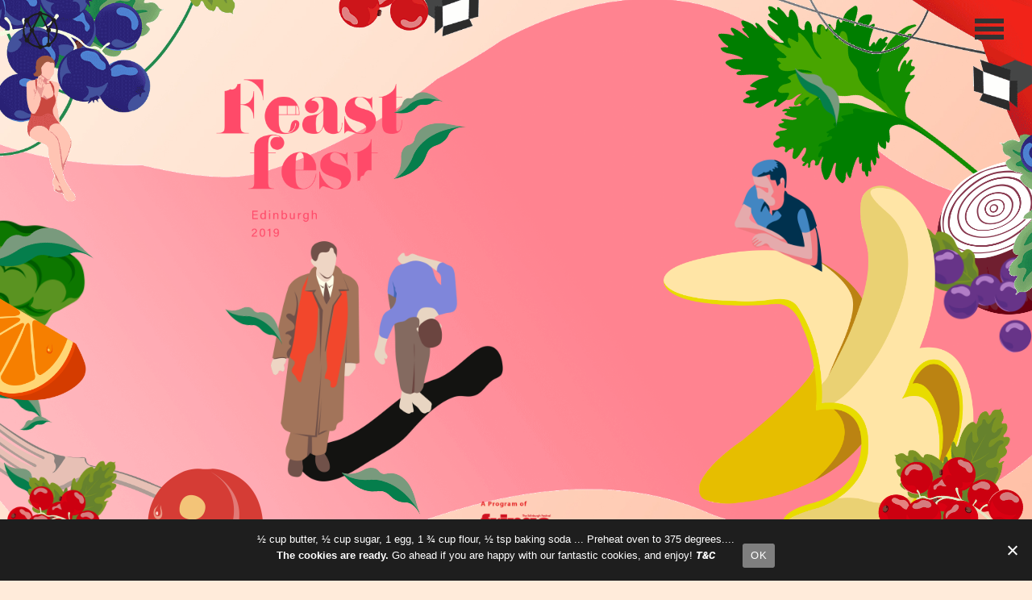

--- FILE ---
content_type: text/html; charset=utf-8
request_url: https://www.google.com/recaptcha/api2/anchor?ar=1&k=6LeIyXgaAAAAAPXMlVIDY6Oec_LoxgcJl2cZgwOS&co=aHR0cHM6Ly93d3cueC15LmNvOjQ0Mw..&hl=en&v=PoyoqOPhxBO7pBk68S4YbpHZ&size=invisible&anchor-ms=20000&execute-ms=30000&cb=6uhrv3xw6lwd
body_size: 48707
content:
<!DOCTYPE HTML><html dir="ltr" lang="en"><head><meta http-equiv="Content-Type" content="text/html; charset=UTF-8">
<meta http-equiv="X-UA-Compatible" content="IE=edge">
<title>reCAPTCHA</title>
<style type="text/css">
/* cyrillic-ext */
@font-face {
  font-family: 'Roboto';
  font-style: normal;
  font-weight: 400;
  font-stretch: 100%;
  src: url(//fonts.gstatic.com/s/roboto/v48/KFO7CnqEu92Fr1ME7kSn66aGLdTylUAMa3GUBHMdazTgWw.woff2) format('woff2');
  unicode-range: U+0460-052F, U+1C80-1C8A, U+20B4, U+2DE0-2DFF, U+A640-A69F, U+FE2E-FE2F;
}
/* cyrillic */
@font-face {
  font-family: 'Roboto';
  font-style: normal;
  font-weight: 400;
  font-stretch: 100%;
  src: url(//fonts.gstatic.com/s/roboto/v48/KFO7CnqEu92Fr1ME7kSn66aGLdTylUAMa3iUBHMdazTgWw.woff2) format('woff2');
  unicode-range: U+0301, U+0400-045F, U+0490-0491, U+04B0-04B1, U+2116;
}
/* greek-ext */
@font-face {
  font-family: 'Roboto';
  font-style: normal;
  font-weight: 400;
  font-stretch: 100%;
  src: url(//fonts.gstatic.com/s/roboto/v48/KFO7CnqEu92Fr1ME7kSn66aGLdTylUAMa3CUBHMdazTgWw.woff2) format('woff2');
  unicode-range: U+1F00-1FFF;
}
/* greek */
@font-face {
  font-family: 'Roboto';
  font-style: normal;
  font-weight: 400;
  font-stretch: 100%;
  src: url(//fonts.gstatic.com/s/roboto/v48/KFO7CnqEu92Fr1ME7kSn66aGLdTylUAMa3-UBHMdazTgWw.woff2) format('woff2');
  unicode-range: U+0370-0377, U+037A-037F, U+0384-038A, U+038C, U+038E-03A1, U+03A3-03FF;
}
/* math */
@font-face {
  font-family: 'Roboto';
  font-style: normal;
  font-weight: 400;
  font-stretch: 100%;
  src: url(//fonts.gstatic.com/s/roboto/v48/KFO7CnqEu92Fr1ME7kSn66aGLdTylUAMawCUBHMdazTgWw.woff2) format('woff2');
  unicode-range: U+0302-0303, U+0305, U+0307-0308, U+0310, U+0312, U+0315, U+031A, U+0326-0327, U+032C, U+032F-0330, U+0332-0333, U+0338, U+033A, U+0346, U+034D, U+0391-03A1, U+03A3-03A9, U+03B1-03C9, U+03D1, U+03D5-03D6, U+03F0-03F1, U+03F4-03F5, U+2016-2017, U+2034-2038, U+203C, U+2040, U+2043, U+2047, U+2050, U+2057, U+205F, U+2070-2071, U+2074-208E, U+2090-209C, U+20D0-20DC, U+20E1, U+20E5-20EF, U+2100-2112, U+2114-2115, U+2117-2121, U+2123-214F, U+2190, U+2192, U+2194-21AE, U+21B0-21E5, U+21F1-21F2, U+21F4-2211, U+2213-2214, U+2216-22FF, U+2308-230B, U+2310, U+2319, U+231C-2321, U+2336-237A, U+237C, U+2395, U+239B-23B7, U+23D0, U+23DC-23E1, U+2474-2475, U+25AF, U+25B3, U+25B7, U+25BD, U+25C1, U+25CA, U+25CC, U+25FB, U+266D-266F, U+27C0-27FF, U+2900-2AFF, U+2B0E-2B11, U+2B30-2B4C, U+2BFE, U+3030, U+FF5B, U+FF5D, U+1D400-1D7FF, U+1EE00-1EEFF;
}
/* symbols */
@font-face {
  font-family: 'Roboto';
  font-style: normal;
  font-weight: 400;
  font-stretch: 100%;
  src: url(//fonts.gstatic.com/s/roboto/v48/KFO7CnqEu92Fr1ME7kSn66aGLdTylUAMaxKUBHMdazTgWw.woff2) format('woff2');
  unicode-range: U+0001-000C, U+000E-001F, U+007F-009F, U+20DD-20E0, U+20E2-20E4, U+2150-218F, U+2190, U+2192, U+2194-2199, U+21AF, U+21E6-21F0, U+21F3, U+2218-2219, U+2299, U+22C4-22C6, U+2300-243F, U+2440-244A, U+2460-24FF, U+25A0-27BF, U+2800-28FF, U+2921-2922, U+2981, U+29BF, U+29EB, U+2B00-2BFF, U+4DC0-4DFF, U+FFF9-FFFB, U+10140-1018E, U+10190-1019C, U+101A0, U+101D0-101FD, U+102E0-102FB, U+10E60-10E7E, U+1D2C0-1D2D3, U+1D2E0-1D37F, U+1F000-1F0FF, U+1F100-1F1AD, U+1F1E6-1F1FF, U+1F30D-1F30F, U+1F315, U+1F31C, U+1F31E, U+1F320-1F32C, U+1F336, U+1F378, U+1F37D, U+1F382, U+1F393-1F39F, U+1F3A7-1F3A8, U+1F3AC-1F3AF, U+1F3C2, U+1F3C4-1F3C6, U+1F3CA-1F3CE, U+1F3D4-1F3E0, U+1F3ED, U+1F3F1-1F3F3, U+1F3F5-1F3F7, U+1F408, U+1F415, U+1F41F, U+1F426, U+1F43F, U+1F441-1F442, U+1F444, U+1F446-1F449, U+1F44C-1F44E, U+1F453, U+1F46A, U+1F47D, U+1F4A3, U+1F4B0, U+1F4B3, U+1F4B9, U+1F4BB, U+1F4BF, U+1F4C8-1F4CB, U+1F4D6, U+1F4DA, U+1F4DF, U+1F4E3-1F4E6, U+1F4EA-1F4ED, U+1F4F7, U+1F4F9-1F4FB, U+1F4FD-1F4FE, U+1F503, U+1F507-1F50B, U+1F50D, U+1F512-1F513, U+1F53E-1F54A, U+1F54F-1F5FA, U+1F610, U+1F650-1F67F, U+1F687, U+1F68D, U+1F691, U+1F694, U+1F698, U+1F6AD, U+1F6B2, U+1F6B9-1F6BA, U+1F6BC, U+1F6C6-1F6CF, U+1F6D3-1F6D7, U+1F6E0-1F6EA, U+1F6F0-1F6F3, U+1F6F7-1F6FC, U+1F700-1F7FF, U+1F800-1F80B, U+1F810-1F847, U+1F850-1F859, U+1F860-1F887, U+1F890-1F8AD, U+1F8B0-1F8BB, U+1F8C0-1F8C1, U+1F900-1F90B, U+1F93B, U+1F946, U+1F984, U+1F996, U+1F9E9, U+1FA00-1FA6F, U+1FA70-1FA7C, U+1FA80-1FA89, U+1FA8F-1FAC6, U+1FACE-1FADC, U+1FADF-1FAE9, U+1FAF0-1FAF8, U+1FB00-1FBFF;
}
/* vietnamese */
@font-face {
  font-family: 'Roboto';
  font-style: normal;
  font-weight: 400;
  font-stretch: 100%;
  src: url(//fonts.gstatic.com/s/roboto/v48/KFO7CnqEu92Fr1ME7kSn66aGLdTylUAMa3OUBHMdazTgWw.woff2) format('woff2');
  unicode-range: U+0102-0103, U+0110-0111, U+0128-0129, U+0168-0169, U+01A0-01A1, U+01AF-01B0, U+0300-0301, U+0303-0304, U+0308-0309, U+0323, U+0329, U+1EA0-1EF9, U+20AB;
}
/* latin-ext */
@font-face {
  font-family: 'Roboto';
  font-style: normal;
  font-weight: 400;
  font-stretch: 100%;
  src: url(//fonts.gstatic.com/s/roboto/v48/KFO7CnqEu92Fr1ME7kSn66aGLdTylUAMa3KUBHMdazTgWw.woff2) format('woff2');
  unicode-range: U+0100-02BA, U+02BD-02C5, U+02C7-02CC, U+02CE-02D7, U+02DD-02FF, U+0304, U+0308, U+0329, U+1D00-1DBF, U+1E00-1E9F, U+1EF2-1EFF, U+2020, U+20A0-20AB, U+20AD-20C0, U+2113, U+2C60-2C7F, U+A720-A7FF;
}
/* latin */
@font-face {
  font-family: 'Roboto';
  font-style: normal;
  font-weight: 400;
  font-stretch: 100%;
  src: url(//fonts.gstatic.com/s/roboto/v48/KFO7CnqEu92Fr1ME7kSn66aGLdTylUAMa3yUBHMdazQ.woff2) format('woff2');
  unicode-range: U+0000-00FF, U+0131, U+0152-0153, U+02BB-02BC, U+02C6, U+02DA, U+02DC, U+0304, U+0308, U+0329, U+2000-206F, U+20AC, U+2122, U+2191, U+2193, U+2212, U+2215, U+FEFF, U+FFFD;
}
/* cyrillic-ext */
@font-face {
  font-family: 'Roboto';
  font-style: normal;
  font-weight: 500;
  font-stretch: 100%;
  src: url(//fonts.gstatic.com/s/roboto/v48/KFO7CnqEu92Fr1ME7kSn66aGLdTylUAMa3GUBHMdazTgWw.woff2) format('woff2');
  unicode-range: U+0460-052F, U+1C80-1C8A, U+20B4, U+2DE0-2DFF, U+A640-A69F, U+FE2E-FE2F;
}
/* cyrillic */
@font-face {
  font-family: 'Roboto';
  font-style: normal;
  font-weight: 500;
  font-stretch: 100%;
  src: url(//fonts.gstatic.com/s/roboto/v48/KFO7CnqEu92Fr1ME7kSn66aGLdTylUAMa3iUBHMdazTgWw.woff2) format('woff2');
  unicode-range: U+0301, U+0400-045F, U+0490-0491, U+04B0-04B1, U+2116;
}
/* greek-ext */
@font-face {
  font-family: 'Roboto';
  font-style: normal;
  font-weight: 500;
  font-stretch: 100%;
  src: url(//fonts.gstatic.com/s/roboto/v48/KFO7CnqEu92Fr1ME7kSn66aGLdTylUAMa3CUBHMdazTgWw.woff2) format('woff2');
  unicode-range: U+1F00-1FFF;
}
/* greek */
@font-face {
  font-family: 'Roboto';
  font-style: normal;
  font-weight: 500;
  font-stretch: 100%;
  src: url(//fonts.gstatic.com/s/roboto/v48/KFO7CnqEu92Fr1ME7kSn66aGLdTylUAMa3-UBHMdazTgWw.woff2) format('woff2');
  unicode-range: U+0370-0377, U+037A-037F, U+0384-038A, U+038C, U+038E-03A1, U+03A3-03FF;
}
/* math */
@font-face {
  font-family: 'Roboto';
  font-style: normal;
  font-weight: 500;
  font-stretch: 100%;
  src: url(//fonts.gstatic.com/s/roboto/v48/KFO7CnqEu92Fr1ME7kSn66aGLdTylUAMawCUBHMdazTgWw.woff2) format('woff2');
  unicode-range: U+0302-0303, U+0305, U+0307-0308, U+0310, U+0312, U+0315, U+031A, U+0326-0327, U+032C, U+032F-0330, U+0332-0333, U+0338, U+033A, U+0346, U+034D, U+0391-03A1, U+03A3-03A9, U+03B1-03C9, U+03D1, U+03D5-03D6, U+03F0-03F1, U+03F4-03F5, U+2016-2017, U+2034-2038, U+203C, U+2040, U+2043, U+2047, U+2050, U+2057, U+205F, U+2070-2071, U+2074-208E, U+2090-209C, U+20D0-20DC, U+20E1, U+20E5-20EF, U+2100-2112, U+2114-2115, U+2117-2121, U+2123-214F, U+2190, U+2192, U+2194-21AE, U+21B0-21E5, U+21F1-21F2, U+21F4-2211, U+2213-2214, U+2216-22FF, U+2308-230B, U+2310, U+2319, U+231C-2321, U+2336-237A, U+237C, U+2395, U+239B-23B7, U+23D0, U+23DC-23E1, U+2474-2475, U+25AF, U+25B3, U+25B7, U+25BD, U+25C1, U+25CA, U+25CC, U+25FB, U+266D-266F, U+27C0-27FF, U+2900-2AFF, U+2B0E-2B11, U+2B30-2B4C, U+2BFE, U+3030, U+FF5B, U+FF5D, U+1D400-1D7FF, U+1EE00-1EEFF;
}
/* symbols */
@font-face {
  font-family: 'Roboto';
  font-style: normal;
  font-weight: 500;
  font-stretch: 100%;
  src: url(//fonts.gstatic.com/s/roboto/v48/KFO7CnqEu92Fr1ME7kSn66aGLdTylUAMaxKUBHMdazTgWw.woff2) format('woff2');
  unicode-range: U+0001-000C, U+000E-001F, U+007F-009F, U+20DD-20E0, U+20E2-20E4, U+2150-218F, U+2190, U+2192, U+2194-2199, U+21AF, U+21E6-21F0, U+21F3, U+2218-2219, U+2299, U+22C4-22C6, U+2300-243F, U+2440-244A, U+2460-24FF, U+25A0-27BF, U+2800-28FF, U+2921-2922, U+2981, U+29BF, U+29EB, U+2B00-2BFF, U+4DC0-4DFF, U+FFF9-FFFB, U+10140-1018E, U+10190-1019C, U+101A0, U+101D0-101FD, U+102E0-102FB, U+10E60-10E7E, U+1D2C0-1D2D3, U+1D2E0-1D37F, U+1F000-1F0FF, U+1F100-1F1AD, U+1F1E6-1F1FF, U+1F30D-1F30F, U+1F315, U+1F31C, U+1F31E, U+1F320-1F32C, U+1F336, U+1F378, U+1F37D, U+1F382, U+1F393-1F39F, U+1F3A7-1F3A8, U+1F3AC-1F3AF, U+1F3C2, U+1F3C4-1F3C6, U+1F3CA-1F3CE, U+1F3D4-1F3E0, U+1F3ED, U+1F3F1-1F3F3, U+1F3F5-1F3F7, U+1F408, U+1F415, U+1F41F, U+1F426, U+1F43F, U+1F441-1F442, U+1F444, U+1F446-1F449, U+1F44C-1F44E, U+1F453, U+1F46A, U+1F47D, U+1F4A3, U+1F4B0, U+1F4B3, U+1F4B9, U+1F4BB, U+1F4BF, U+1F4C8-1F4CB, U+1F4D6, U+1F4DA, U+1F4DF, U+1F4E3-1F4E6, U+1F4EA-1F4ED, U+1F4F7, U+1F4F9-1F4FB, U+1F4FD-1F4FE, U+1F503, U+1F507-1F50B, U+1F50D, U+1F512-1F513, U+1F53E-1F54A, U+1F54F-1F5FA, U+1F610, U+1F650-1F67F, U+1F687, U+1F68D, U+1F691, U+1F694, U+1F698, U+1F6AD, U+1F6B2, U+1F6B9-1F6BA, U+1F6BC, U+1F6C6-1F6CF, U+1F6D3-1F6D7, U+1F6E0-1F6EA, U+1F6F0-1F6F3, U+1F6F7-1F6FC, U+1F700-1F7FF, U+1F800-1F80B, U+1F810-1F847, U+1F850-1F859, U+1F860-1F887, U+1F890-1F8AD, U+1F8B0-1F8BB, U+1F8C0-1F8C1, U+1F900-1F90B, U+1F93B, U+1F946, U+1F984, U+1F996, U+1F9E9, U+1FA00-1FA6F, U+1FA70-1FA7C, U+1FA80-1FA89, U+1FA8F-1FAC6, U+1FACE-1FADC, U+1FADF-1FAE9, U+1FAF0-1FAF8, U+1FB00-1FBFF;
}
/* vietnamese */
@font-face {
  font-family: 'Roboto';
  font-style: normal;
  font-weight: 500;
  font-stretch: 100%;
  src: url(//fonts.gstatic.com/s/roboto/v48/KFO7CnqEu92Fr1ME7kSn66aGLdTylUAMa3OUBHMdazTgWw.woff2) format('woff2');
  unicode-range: U+0102-0103, U+0110-0111, U+0128-0129, U+0168-0169, U+01A0-01A1, U+01AF-01B0, U+0300-0301, U+0303-0304, U+0308-0309, U+0323, U+0329, U+1EA0-1EF9, U+20AB;
}
/* latin-ext */
@font-face {
  font-family: 'Roboto';
  font-style: normal;
  font-weight: 500;
  font-stretch: 100%;
  src: url(//fonts.gstatic.com/s/roboto/v48/KFO7CnqEu92Fr1ME7kSn66aGLdTylUAMa3KUBHMdazTgWw.woff2) format('woff2');
  unicode-range: U+0100-02BA, U+02BD-02C5, U+02C7-02CC, U+02CE-02D7, U+02DD-02FF, U+0304, U+0308, U+0329, U+1D00-1DBF, U+1E00-1E9F, U+1EF2-1EFF, U+2020, U+20A0-20AB, U+20AD-20C0, U+2113, U+2C60-2C7F, U+A720-A7FF;
}
/* latin */
@font-face {
  font-family: 'Roboto';
  font-style: normal;
  font-weight: 500;
  font-stretch: 100%;
  src: url(//fonts.gstatic.com/s/roboto/v48/KFO7CnqEu92Fr1ME7kSn66aGLdTylUAMa3yUBHMdazQ.woff2) format('woff2');
  unicode-range: U+0000-00FF, U+0131, U+0152-0153, U+02BB-02BC, U+02C6, U+02DA, U+02DC, U+0304, U+0308, U+0329, U+2000-206F, U+20AC, U+2122, U+2191, U+2193, U+2212, U+2215, U+FEFF, U+FFFD;
}
/* cyrillic-ext */
@font-face {
  font-family: 'Roboto';
  font-style: normal;
  font-weight: 900;
  font-stretch: 100%;
  src: url(//fonts.gstatic.com/s/roboto/v48/KFO7CnqEu92Fr1ME7kSn66aGLdTylUAMa3GUBHMdazTgWw.woff2) format('woff2');
  unicode-range: U+0460-052F, U+1C80-1C8A, U+20B4, U+2DE0-2DFF, U+A640-A69F, U+FE2E-FE2F;
}
/* cyrillic */
@font-face {
  font-family: 'Roboto';
  font-style: normal;
  font-weight: 900;
  font-stretch: 100%;
  src: url(//fonts.gstatic.com/s/roboto/v48/KFO7CnqEu92Fr1ME7kSn66aGLdTylUAMa3iUBHMdazTgWw.woff2) format('woff2');
  unicode-range: U+0301, U+0400-045F, U+0490-0491, U+04B0-04B1, U+2116;
}
/* greek-ext */
@font-face {
  font-family: 'Roboto';
  font-style: normal;
  font-weight: 900;
  font-stretch: 100%;
  src: url(//fonts.gstatic.com/s/roboto/v48/KFO7CnqEu92Fr1ME7kSn66aGLdTylUAMa3CUBHMdazTgWw.woff2) format('woff2');
  unicode-range: U+1F00-1FFF;
}
/* greek */
@font-face {
  font-family: 'Roboto';
  font-style: normal;
  font-weight: 900;
  font-stretch: 100%;
  src: url(//fonts.gstatic.com/s/roboto/v48/KFO7CnqEu92Fr1ME7kSn66aGLdTylUAMa3-UBHMdazTgWw.woff2) format('woff2');
  unicode-range: U+0370-0377, U+037A-037F, U+0384-038A, U+038C, U+038E-03A1, U+03A3-03FF;
}
/* math */
@font-face {
  font-family: 'Roboto';
  font-style: normal;
  font-weight: 900;
  font-stretch: 100%;
  src: url(//fonts.gstatic.com/s/roboto/v48/KFO7CnqEu92Fr1ME7kSn66aGLdTylUAMawCUBHMdazTgWw.woff2) format('woff2');
  unicode-range: U+0302-0303, U+0305, U+0307-0308, U+0310, U+0312, U+0315, U+031A, U+0326-0327, U+032C, U+032F-0330, U+0332-0333, U+0338, U+033A, U+0346, U+034D, U+0391-03A1, U+03A3-03A9, U+03B1-03C9, U+03D1, U+03D5-03D6, U+03F0-03F1, U+03F4-03F5, U+2016-2017, U+2034-2038, U+203C, U+2040, U+2043, U+2047, U+2050, U+2057, U+205F, U+2070-2071, U+2074-208E, U+2090-209C, U+20D0-20DC, U+20E1, U+20E5-20EF, U+2100-2112, U+2114-2115, U+2117-2121, U+2123-214F, U+2190, U+2192, U+2194-21AE, U+21B0-21E5, U+21F1-21F2, U+21F4-2211, U+2213-2214, U+2216-22FF, U+2308-230B, U+2310, U+2319, U+231C-2321, U+2336-237A, U+237C, U+2395, U+239B-23B7, U+23D0, U+23DC-23E1, U+2474-2475, U+25AF, U+25B3, U+25B7, U+25BD, U+25C1, U+25CA, U+25CC, U+25FB, U+266D-266F, U+27C0-27FF, U+2900-2AFF, U+2B0E-2B11, U+2B30-2B4C, U+2BFE, U+3030, U+FF5B, U+FF5D, U+1D400-1D7FF, U+1EE00-1EEFF;
}
/* symbols */
@font-face {
  font-family: 'Roboto';
  font-style: normal;
  font-weight: 900;
  font-stretch: 100%;
  src: url(//fonts.gstatic.com/s/roboto/v48/KFO7CnqEu92Fr1ME7kSn66aGLdTylUAMaxKUBHMdazTgWw.woff2) format('woff2');
  unicode-range: U+0001-000C, U+000E-001F, U+007F-009F, U+20DD-20E0, U+20E2-20E4, U+2150-218F, U+2190, U+2192, U+2194-2199, U+21AF, U+21E6-21F0, U+21F3, U+2218-2219, U+2299, U+22C4-22C6, U+2300-243F, U+2440-244A, U+2460-24FF, U+25A0-27BF, U+2800-28FF, U+2921-2922, U+2981, U+29BF, U+29EB, U+2B00-2BFF, U+4DC0-4DFF, U+FFF9-FFFB, U+10140-1018E, U+10190-1019C, U+101A0, U+101D0-101FD, U+102E0-102FB, U+10E60-10E7E, U+1D2C0-1D2D3, U+1D2E0-1D37F, U+1F000-1F0FF, U+1F100-1F1AD, U+1F1E6-1F1FF, U+1F30D-1F30F, U+1F315, U+1F31C, U+1F31E, U+1F320-1F32C, U+1F336, U+1F378, U+1F37D, U+1F382, U+1F393-1F39F, U+1F3A7-1F3A8, U+1F3AC-1F3AF, U+1F3C2, U+1F3C4-1F3C6, U+1F3CA-1F3CE, U+1F3D4-1F3E0, U+1F3ED, U+1F3F1-1F3F3, U+1F3F5-1F3F7, U+1F408, U+1F415, U+1F41F, U+1F426, U+1F43F, U+1F441-1F442, U+1F444, U+1F446-1F449, U+1F44C-1F44E, U+1F453, U+1F46A, U+1F47D, U+1F4A3, U+1F4B0, U+1F4B3, U+1F4B9, U+1F4BB, U+1F4BF, U+1F4C8-1F4CB, U+1F4D6, U+1F4DA, U+1F4DF, U+1F4E3-1F4E6, U+1F4EA-1F4ED, U+1F4F7, U+1F4F9-1F4FB, U+1F4FD-1F4FE, U+1F503, U+1F507-1F50B, U+1F50D, U+1F512-1F513, U+1F53E-1F54A, U+1F54F-1F5FA, U+1F610, U+1F650-1F67F, U+1F687, U+1F68D, U+1F691, U+1F694, U+1F698, U+1F6AD, U+1F6B2, U+1F6B9-1F6BA, U+1F6BC, U+1F6C6-1F6CF, U+1F6D3-1F6D7, U+1F6E0-1F6EA, U+1F6F0-1F6F3, U+1F6F7-1F6FC, U+1F700-1F7FF, U+1F800-1F80B, U+1F810-1F847, U+1F850-1F859, U+1F860-1F887, U+1F890-1F8AD, U+1F8B0-1F8BB, U+1F8C0-1F8C1, U+1F900-1F90B, U+1F93B, U+1F946, U+1F984, U+1F996, U+1F9E9, U+1FA00-1FA6F, U+1FA70-1FA7C, U+1FA80-1FA89, U+1FA8F-1FAC6, U+1FACE-1FADC, U+1FADF-1FAE9, U+1FAF0-1FAF8, U+1FB00-1FBFF;
}
/* vietnamese */
@font-face {
  font-family: 'Roboto';
  font-style: normal;
  font-weight: 900;
  font-stretch: 100%;
  src: url(//fonts.gstatic.com/s/roboto/v48/KFO7CnqEu92Fr1ME7kSn66aGLdTylUAMa3OUBHMdazTgWw.woff2) format('woff2');
  unicode-range: U+0102-0103, U+0110-0111, U+0128-0129, U+0168-0169, U+01A0-01A1, U+01AF-01B0, U+0300-0301, U+0303-0304, U+0308-0309, U+0323, U+0329, U+1EA0-1EF9, U+20AB;
}
/* latin-ext */
@font-face {
  font-family: 'Roboto';
  font-style: normal;
  font-weight: 900;
  font-stretch: 100%;
  src: url(//fonts.gstatic.com/s/roboto/v48/KFO7CnqEu92Fr1ME7kSn66aGLdTylUAMa3KUBHMdazTgWw.woff2) format('woff2');
  unicode-range: U+0100-02BA, U+02BD-02C5, U+02C7-02CC, U+02CE-02D7, U+02DD-02FF, U+0304, U+0308, U+0329, U+1D00-1DBF, U+1E00-1E9F, U+1EF2-1EFF, U+2020, U+20A0-20AB, U+20AD-20C0, U+2113, U+2C60-2C7F, U+A720-A7FF;
}
/* latin */
@font-face {
  font-family: 'Roboto';
  font-style: normal;
  font-weight: 900;
  font-stretch: 100%;
  src: url(//fonts.gstatic.com/s/roboto/v48/KFO7CnqEu92Fr1ME7kSn66aGLdTylUAMa3yUBHMdazQ.woff2) format('woff2');
  unicode-range: U+0000-00FF, U+0131, U+0152-0153, U+02BB-02BC, U+02C6, U+02DA, U+02DC, U+0304, U+0308, U+0329, U+2000-206F, U+20AC, U+2122, U+2191, U+2193, U+2212, U+2215, U+FEFF, U+FFFD;
}

</style>
<link rel="stylesheet" type="text/css" href="https://www.gstatic.com/recaptcha/releases/PoyoqOPhxBO7pBk68S4YbpHZ/styles__ltr.css">
<script nonce="LEmS1QGkh4jz-6gdrkSgqg" type="text/javascript">window['__recaptcha_api'] = 'https://www.google.com/recaptcha/api2/';</script>
<script type="text/javascript" src="https://www.gstatic.com/recaptcha/releases/PoyoqOPhxBO7pBk68S4YbpHZ/recaptcha__en.js" nonce="LEmS1QGkh4jz-6gdrkSgqg">
      
    </script></head>
<body><div id="rc-anchor-alert" class="rc-anchor-alert"></div>
<input type="hidden" id="recaptcha-token" value="[base64]">
<script type="text/javascript" nonce="LEmS1QGkh4jz-6gdrkSgqg">
      recaptcha.anchor.Main.init("[\x22ainput\x22,[\x22bgdata\x22,\x22\x22,\[base64]/[base64]/[base64]/[base64]/[base64]/[base64]/[base64]/[base64]/[base64]/[base64]\\u003d\x22,\[base64]\x22,\[base64]/DpR8NKsO8QlsBw7HCpmzCmsOXC2XCgEtnw4F0wpHCpsKBwrrClMKnexLCrE/Cq8Ktw57CgsO9asOdw7gYwo3CssK/In8PUzIcI8KXwqXCimvDnlTClisswo0TwpLClsOoLcKFGAHDkVULb8OAwrDCtUx9fmktwoHCrwh3w6BkUW3DsSbCnXEgM8Kaw4HDjcK3w7o5CkrDoMOBwrnCgsO/AsOeesO/f8KMw43DkFTDmBDDscOxMMKqLA3CiSl2IMOtwp8jEMOawrssE8KIw6BOwpBoOMOuwqDDtcK5STcIw5DDlsKvDjfDh1XCq8OeETXDiQhWLXxzw7nCnVfDjiTDuRUdR1/[base64]/Cp0PCvF3DlsOWw4UKRcK3RMKDJF3Cmhcfw4XCr8O8wrB1w7XDjcKewqDDoFEeFMOOwqLCm8KGw6l/[base64]/w4/DskBlBExyc8KWwrF2eDwaCsKpHh3DtcKTJ23DsMKbAsOJDE/DhsKkwqtwLcOHw5xRwrLDmERRwrHCklDDsG3CpcOXw4fCgCBMG8Ofw6IIbADCj8O0BlwNw7smVMOqZwVOdMOmwo02UsKCw4DDgFfCsMK5wqcPw4tAD8O1w6IMK3sSTB9lwpojfTTClnEzw6DDiMK/B0kHVMKfP8K+CgpdwoDCtlJFFkt/JcK9wo7DhCYcwpoow5FNImbDsE7CvcK1OMKKwovDncOWwpfDgcOJMinCq8KBewLCtcK+woJqwrLDvMKFw4dGQsOlwqlfwrcTwo3Dik5+wqhedsOZwrA9bcOqw5bCl8O0w6Bmwo7DpsOBQMKyw6lWwrzCgwwNJcODw7c2w6XCikLCjX/DiW0TwrdxfHfClFbDsAgIw6HDm8OPZgJBw75bdlTCmcOrw6HClh7DuxvDoTPCsMObwphPw6FMw5zCoG7Cr8K9dsKAwoA9ZX1uw4QUwrpbXlpIUMKnw4VDwqnDqyE/wobCrmDCglnClG9nwpPDusK6w7fDtjwywpN6w4NuCcOYw73CjMOGwqrCksKsah8Nwr3CvcK9LTTDjMO6w74Mw7jCu8K3w4FSVU7Du8KIMSnCnMKKwqxcXAoVw5tgPMO1w7jCvMOcDXgrwpMpVsOGwrN/JQpFw55BUUzCqMKJNA3Dvk80asOZwprCqMOlw6XDhMOdw61Uw7XDscK0wp5uw5vDo8Ohwq7DpMOyfjg/w4jDisOZw7HDgz4/YwNIw7/DpcORXlvDr37DmcO2dyTCuMO/[base64]/Dik10w4XCgMKHwoTDnsOVwojChX/DqiZ1w4DCuzfCkcK2YFgjw5/DhsKFAFPCk8K/[base64]/[base64]/DpBPCgH0EwpvDosKRw4fDr0N2w6xKFMK+EsKQwrNzacK4Dmgqw5PDnSLDl8KLwogiK8KpIjwjwocpwqVRKD3DoR0nw5I8w5F/[base64]/wpU1NMOOwr3CnDDDnMOww7UEw744w6R1wpYuwpPDucOVw5fCi8OuDsO5w6Vhw4rCoiAmfcOfO8KWw6DDhMKjwoLDkMKhO8KXwrTCjy9XwqFPwqlJXj/DtVnDljVieD8mwoxYJcOfGMK2w6tmAsKQF8O/dBgPw5rCrMKcw5XDoBPDvTfDti5Yw4h6woFKw6TCrRR/w5nCthUxIcK9wpZwwonCicKtw4U8wqAJD8KHB0LDpER3M8OZKnkdw5/CksO9bMKPbV4iwqpAdsKhcsK4w6FPw6HCjsO6bS5aw48Vwr3DpiDCn8O/e8O7GWTDncOdwrx4w50ww5fDkWrDjkJPw6I6BXjDmg8PH8O2wpHDvlYsw7TCk8OcHnMXw6XClcOQw6vDpsKAcB9Owp0nwobCrjARcQ/DgTPCvsOVwo7CnAlNBcKtW8ONwqHDpy3DqUTCp8KkfV4nw4xxDnbDi8OTZMK9w7HDslXCjsKnw6wBfF5hw4nCpsOZwrF5w7nDoWbDoAvDvEFzw4rDt8KOw7nDpsK3w4LChH8gw4EyYMKYDE7CowjCuWgVwoY7eUIcEsKBwpxpBVg4PyPDsg/DmMO7IsKyQznCjB8zw4h3w5fCnEtVw70QYUfCoMKVwq9rw7/[base64]/DrEMudsKEBMOpbl8kwqzDg8O9TFLCpMOZw6E0GhXDrsKow51lUsKmYCXCml9TwqZswoLDqsO6dcO3wrDChsKGwr3CoFB4w5XCtsKYFzjCg8Onw4V+N8KxPRk0LMKac8Onw6LDkjcpZ8OjN8OUw4TCmRnDn8O/[base64]/[base64]/BsKMw4/CkCUzHsKww7jCqcKmwpkHw5HDgBsiI8KDcUJSJcOLwp1MQcOGS8KPWV7CtltiFcKOSTXDosO8JjzCisKhwqbDqcKaOcKDw5LClmzDh8OkwqTDkWDDv1zCgcKHJsK/w4NiUh1yw5cKMzEyw6zCs8Kqw7zDqMKAwqDDo8KFwpxQfMOhw5rCsMO/[base64]/[base64]/CqcKWw7wIMcOxw7nChXvDhMOHw4TCkcOTw7/DtsK/[base64]/Dm8KNLcOnSAR1wpQyBsOvbsK1w7LDsRt4wppPGDZLwovDvMKBIMOXwo0Cwp7Dh8OfwpzCowVYLMKjGcOcfRnDuEDDrcKSworDiMOmwoPCksK8W1VGwrMkUQxoGcOCQHjCs8ODecKWcMKuw7jCsUzDhwEywoEmwppDwrjCqFFBE8OWwofDilZlw4dZG8K/w6zCpcOjw4tUEcKgZy1vwqbDv8ODXcKnecKLOsKswogqw6HDjmN8w55sLAUww4rCqMOOwqDCglB5VMO2w4vDg8KdTsOBG8OOcxwbw7BKwpzCrMOow4/ClMOyC8OewqVpwpxWW8O1wpLCpEdhXcKDFcKswp09A27DvQ7Dl0vDqxPDjMKnw58jwrTDj8ORwq5lFi7DvD3DuxZFw6wrSVvCkU3Co8KTw7RbG3Ajw6fCqsKow5vCiMK9FgEswpgKwo1xGT5wS8OeTD7DkcKww6vCtMKawoDCkcOdworCkGjCmMKzGHTCqBsXABYdwq/DlsOqJcKHAMK0DmDDtsKKw6wPWsK7CWttUcKTTsKiEQ/CvWnDjMOtw5vDnsK3dcO9woTDvsKewqHDn0YVw4xew7AIAC0uJyoawqDDpWPDh0zCqQzDvmzDoFjDsg3DncOzw4BQa2fDgndjCcKlwoEFwpHCqsOtwrA/wrgdN8ODYsK/wpxkWcODwpDChcOqwrFDw7Upw5VjwqUWA8KrwpxQNAjCg0YVw6jDoh/CiMObw5AwDADCrWUcwod5w6AXPMO2fcK+wrQrw4Bgw4dswo5AUUjDtQ7CowDDpH1Wwp7DscK7YcOGw47Du8K/wqDDvsKzwqzDssK2wrrDn8OFDnN+f05vwo7Cjw0hUMKiOMOGBsKfwoVVwoTCviU5woEQwo11wr5AYCwJw4gRd1RtB8K9D8K+Py8Dwr3DtsKyw5bDhxUbasOeAWbClMOfTsKSUkjDvcOewoQdZ8OIUcO/wqEuMsOjLMKDw6c/woxewqjDkcK7w4LCnRvCqsO0w61WOsOrZMKCYMKzdGTDnsKEFAVRayw+w45rwpnDk8O8wpoww6vCvT8sw5DCkcOfwqzDicOwwrPCp8KzYsKyCMKuFGkUDsKCPcKwA8O/w7Mnw7IgVz0WWcKiw7oLQsOTw6bDgMOyw7o6PC/DpsOuMsO0wq/[base64]/Cm8OQFTbClcKSVGUzw7Y/w6HDujPDsWTDtcOrw4wRBF7CrmjDsMKhPMOZVcOybMOCYjHDtF1iwoAAXcOpMidWfidswozCl8K4EWzDj8O/w4XDjcOLRnoeVS/CvMOqXsKCQy07WXJmwoLDmwNSw4XCucOpFRNrwpLCucO3wopVw70/[base64]/[base64]/DuljDtT/[base64]/w5NFwolnwonDj8OGw6DCnTrDghPChcO6a2TCnMKaVcK0wq7CpmbDosKHw44Pf8KJw4csJsKYW8Kkw5EWA8OKw4PDisOqHhjCmmnCu3ZrwqwSd09hbzTDjGDCocOcWy9pw6UTwopTw5fCocK9w7EiIcKAw5xbwpE1wo7Drj3Di3bCqMK2w4XDvX/CnsOCwrbCjyjCg8KpZ8OmLibCuSTCk3/DiMKVNR5vwozDr8OSw45qSxFuwoXDqj3DvMKPZCDDvsOfwrPCi8KkwqrDncKVwos8w7zCuULCmCXDvFnDssK/[base64]/[base64]/Dv8O6w4nCicKHwo8VwoVQGHlVKsO5w73Dqj/CuVZkYgXDn8OzIMO8wrfDlsKvw6/CrsKMw4jCjD5Swo9EXsKGS8Ofw6nDnGAYwqcCQsKsDMKew5DDhcOxwpxcPsKRwpwbP8KCLgpfw4jCkMOjwpfCiRE3UGVXasKpw4bDiBBEw7E7fMOmwqlAe8Kvw6vDkXVJw4M3wr1/[base64]/ABo8w7DCtsOFBsOXw6VXdMK+HgUgOWnDv8O9USbDliF3aMO8w4rDg8KtDMKgNsOMN1/DncOYwpzDkWXDsXk/b8Ktwr3DuMKLw75HwpsPw5jCgXzDpzZ1WMOhwr7CkMKUADxnTsKcw41/wonDvH7Cj8KpE0c/w7Iew6Zha8KuQwxWR8OKU8OHw5/Csx1Swp9xwo/[base64]/[base64]/WsK8w4Jkw5LCh04YwrPCicKXw43Dq8KeHsKfSiYgFkklMw/Cu8O9N2tOFcKhUGHDs8OPwqfDqTcYw7HCu8KpThE6w69CDcK0JsKCRDLDhMKSwoJjTXfDqsOGMsKYw7EzworCnjXCpRPDmilXw6UAwoTDqsKvwooUBCrDpcOOwr/CpU9tw77CuMKiWMK9woHDvRjDlMO1w4zCtsK1wrnDvsORwrXDlU/Dt8Oww6MzYT1Kw6bCj8OLw67DpDY7OW7CmHlCYcKwL8O/wonDmcKswrdOwohNDcOpci7ClQDDj17ChMK+McOmw6V6K8OfTMOswpDCisO/EsOcFMO1w4XCpVhrPcKeMG/[base64]/DrlpdwppIVTtFLcK7a8OxF2hoMD8DHcOrw6vDrjbDjsO6wpTDlHLDtMKzwpYzXXvCosK0L8OxcWpCw4R9wpDCucKXwo7CqMOvw4xTUsONw4BhbcOGCVxmY0bCgl3CsRDDtcKuwp/CrcK7wq/CizxDPMOAcQjDrcKIwoR3JmDDnFrDpgDDp8KawpTCt8Ogw755BBPCsy7DuXtmCsO7wrrDqTfCvnnCv2VjIcOvwrU2LigSEsKwwrI6w53ChMOfw7NLwr7Dsgc5wp3CjRfCscKFwqpPf2/[base64]/[base64]/[base64]/Ct8O2w57DhjILw53CuiE+wpNrwoRgwqDCmMOzJETDrlVnQQssZTkSHsOcwrs3HcOvw7FXwrPDvcKDQcOTwrR+CX0Ew6NaZRdIw584HsO8OioewpPDqMKzwogSV8OLasO/wp3CrsKDwqc7wo7Dh8KhRcKSwprDp2rCvSYWAsOuER7ClVfCvmwEQlvClMKfw7IXw64QdsKKVzHCr8O2w5rDu8OEfRvCtcO5wph0wqheLE10NcOpQgxAwoLDvsO3ZCxuZlNVGMK3ScO3BlLChx0uecK7OcO9THY6w7/DpsOBb8OFw6NCTUTDuUV+eUjDgMO3w6bDhgXCtxzDoAXCgcKuHhNZDcKuSwoyw44RwrDDosOCOcKkacKjDnENwpjCiW5VNsOQw6LDgcKcc8Kswo3Dq8O5WS4GHMOkRsO8woXCllzDtMKCV0fCicOidQfDh8O4QDIVwrhYwqQ8wrbColfCs8OQwos1ZMOrTsOMdMK/b8O1BsOwN8KhIcKewoAywqhpwrkwwoBqWMK2WWHCm8KSZg4STU4+BcOcPsKzHMKvw4xnQXPCsVPCtF/[base64]/[base64]/CuQ5lw453AH/DhW/CvcKcbRPDgMKnwrNEHwJBWMOQEcK4wo7Dn8KBwqzDpVApcRHDk8OiOcKpwrB1XSHCjcKmwr3Dkh8RZkvDqsOHWMOewovCizcYwr5FwoDCvMKyRcOyw5vCp3PCljojw7/DhhUTwr/DsMKZwoDCoMK2bMOgwprDnGrCrnPCgXBfw5jDk3TCqsKTH31dX8O/w4fDuyltI0LDusOhHMKBwozDmTfDncOKGMOfRUwRTMODV8OyPwwiccKPN8KAw4/[base64]/DjgcHR8OgA8Oxw4HDoMOvFzlQw6fCnl/DhQbDjgtaMRB+MinCnMOEPzJQwpLClFnDnW3CgMK2wpnCi8KtfSnCoRTCmT5nX3TCp3/CpxnCucONPzrDk8KRw4nCoVZOw41uw4zCjSXCmMKCQsORw5fDvMOHwp7CuhF6w7/DpwZVw4nCq8OcwrnDhEJowqXCtn/CpcKVL8KPwrfChWJFwotAfl/CucKOwpYCwrxmaGVgwrPDgUZ/wqdXwojDpwEMPApQw4c3wr/Cq1BHw5psw6/DlnbDlcONGsOpw7bDv8KPfcO9w4IPRcKFwpkTwq8Sw4nDv8OpP196wprCocOCwqA1w67CkC7DmcKxPCfDnT1jwr/Dl8OOw7pBwoBMeMKvPE9/PTV/HcOcR8KQwrNvCRXCucOIIlHCkcOhwpHDrcK5w7IHa8KhK8OoBsO6bFJnw7wqEn7Cs8KTw4Avw4Aafgh0wqLDuTbDj8OFw5tVwpN3ScOJScKgwoxowqgCwobChx/DsMKSKitKwo/DnCvCrETCs3LCmHnDjxfCtsODwqpeeMOVVVtKK8KIdMKdBz9qJQrDkhTDqcOSw4PCsS1NwpEASXAbwpIywqkEwqzCgUrCr3t/[base64]/[base64]/wphMwrPDosK8KGozw4LDp8OZdcO9w4NqCC/DusOvOms/w7V5XMKfwovDh3/CqmnCgMOgNVXDqMOzw4vDosOhLELCgsOKw5MoYUTDg8KcwpNewrzCpGFmdlXDtADCnsOXXyrCiMKCLXFcGsOfMsKLC8OAwpQaw5DDiStrBMOWGMOuL8K5BsO7eRvCrg/[base64]/CucO/NCI1w6fDoMKIw4DDjcOwwos4w77CjcK0w5zDhcOzF1B8w7d1WMOqw5/DiwjDh8O3w7R6wqQ+H8OBLcKAa3HDjcOSwoDDsm0eajgSw6UtXsKdwqDCp8O0UG9lwoxkc8OBaR7DgMOHwpxVGcK4Q0PDusOPIMKWFwo6X8K5Th07UFARwqTDl8KDLMONwo0HVwbCnDrCv8KHTl0uwoMSEsOjBhrDqsKVSBtYw5DDosKeIH1RO8KzwrlNNhQgIsK/ZXLCuFvDiRd/WkjDuzQSw4dVwo8kLhAkWE3DqMOsw7oUWMOAIll5OsKCJGlvwopWwp/DnnsCajPDjl7DicKteMO1wqLDtWIzV8Kdwp8PeMK5W3/Du1cSJkgtJEPCncOGw5rDt8KmwpPDpcOHeMKRX0oAw7nCk3NNwqAzQsK5SFzCjcOnwq/CrcKBw6zDusOIccKTO8KrwpvCgwPDvMOFw5B4aBdowrrDh8KXLsObYsOOFsKuwrYnCWEZRl9dTErCogzDhknCvMKowr/CkzbDvcOXQcKuZsOLKzovw6UPA10Aw5MKwpHCu8KlwpAoawHDoMOBwovDjxjDi8OGw7ltTMKhw5h3PcKGOjfCpzQZwqZZRR/[base64]/DmcK7wq0QwptdKTA0w4DCuzJec11zY8OJw7jDrxHDs8ONBcOxEBl0f0PCoEjCiMOOw4TChi/CpcKJEMOqw5Nyw6fCsMO8w7ZGPcOVMMOOw4nDqwFCDxvDghvDpFPDg8KQdMOTCS8Aw5YpfXLDsMKfbMKGw5czw7opwqw4w6HDpsKZw4DCo28NH2HCkMOXw67DqMKMwpTDqzFCw4pWw5zCrlXCg8ObXMOhwpPDnMKjZ8OvSUoWCcOzwprDiwDDl8OPbMKdw5R1wqsKwr/DgMONw7DDnGfCssKFMsKQwp/DvMKNcsK5w4Ymw4Q4w4NwG8KywptCwooUVFDClR3Ds8O0U8Ozw7jCsxPCmhtOLSrDoMOkw5bDgcO7w5/[base64]/Cin3Cn3EFcV0hw6Y6wo/CscOfw5QSb8KCw6fCqxLDngHDhkTDgcKswo9/[base64]/FMOGNE1vworDiAXCsMOrw45Fw7AeecOXw4how7t2wo7CoMOxwokWHHpvw5HDt8KmcsK7cQ7CkBMWwrLCncKGw4UxKShVw7XDp8OYcz9AwonDnsKiGcOUw4LDnnNQP0bDrcOpdMOvw4XDsgDCosODwpDCr8OUSHx3RcKcwrEMw5nCusKSwp/DuBTDqsKQw61sL8Odw7BhDsKzwrtMA8KXGcKdw7h3GcKxGcO/w5PDhXMRwrRZwqEzw7UaAsK4wolCw4ZewrZfw6LCg8KRwoN5FH/Dg8Kxw68hc8KCwp8xwqUlwqrClmfChmBow5PDu8Ogw7dEw6kiPsKGWMK5w6jCvQPCgl3DnC/DgcK0bcOIa8KBIMO2McOYwo9Sw5nCvsKiw7vCosODw4TDu8OdUT0Kw6ZiesORAC7ChsKTaVXDnUANTcKlN8Kwc8Krw6E/w4Utw6ZYw71nOHcZWxnCn1E1wpfDh8KKcnPDlS/DqsO0wq19wofDtkvDtMORPcKjJxEnKMOXc8KHGBPDkmrDinhKZ8KAw5/CksKswqrDiSnDmMODw57CoGTCvx1Qw74kwqEcwqt6wq3Dk8KYw6LCiMOQwr0fHR8yACPCp8OWwpxWccKbUDgSw74qwqDDpMKiwqQEw7N8wo/ClMOhw7DCqsO9w64nDn/Dp2zCtjE6w7Agw7l+w6rCmkhwwp0sTsKGdcONw7/[base64]/Dmykpwp/Ct8O8FlvCixBTwqUEGMOkw7DDoUzCq8OdWAXDucKYR1XDqMOUESHCrzzDoUIGY8KPw6Igw7fDsyHCr8KTwoTDg8KDQ8Ovwp5EwqXDisOkwrZYw7bCqMKOdcOkw48RRcOIYwU+w5PCvcK6w6UDLX/DqGLCqTNJWB4fw5fCm8O/w5zDr8KMasOSw7nDvhFlFMOmwp85w5/[base64]/[base64]/wow2wpTDglzDhjJYw7U6EcOpwqJZw7RvLMO9I1sOakQ9UMOAa10/dMOyw6ERSTLDlFrDpDgnfG8aw5XCisO7RcKXwq5IJsKNwpA4azbCnWfCrkpvw6t1w7PCn0LCncOzw6zChSPCvmDDrAUfO8K3LsKVwqUiHmfDucOzb8KKwpzCuikCw7fDmcKfXyMnwqINV8Oyw5Fyw5DDoXjDj3nDh3rDvgQgw5daHRnCj0zDr8K1wpNCbW/Ds8K+YEUaw7vDmMOVw5bCrxESZsKIwokMw6ABEsObD8OjecK1w5g1EcOaDMKGCcOnwqbCoMKUQUUqZGNREjYnwqBAwp/Ch8KLdcOrEyvDgcKWfk4hWcOeHMOVw7HCrMKGTjV4w63CkiPDgEvCjMOGwp3DuzVuw7A/BRfCg2zDocKywrtkDCt7eD/DtATCuF7CvcOYbsKTwo/Dkjc+wqLCmcObVMKSEsOywo1AFsOFJmQEK8OqwpJYMCpnGMOfw4JYDEdKw7zDthU1w4TDscK9FcOVS13DjX0iX2/DiQZCZsOvdsKjJ8Ogw4jDocKqIyt4dcKvZ2nDl8KewoV4c1QDE8OHFgd/wofClMKDGcKXAMKVw5/CicO6MsKPYsKUw7fChsO4wrdKw7XCunYoNS1TdsKoAMK5bVvDsMOlw4p5GTkIw6vCrsK5TcOuA2LCr8K7M3x+wr4uV8KfJsKxwpwpw6giN8Ocw5Itwp46wpfCgMOkJmldAsO2UDTCoH/Cn8OQwotfwp02wpIqw5bDtcOWw53DiHbDhiPDisOJVMK7GRFfaWvDmx/Dg8KOCHlLempXIzjCqAx0dH8nw7XCqsKnAsK+BCsXw4LDolDDnA/Cu8OKw7XClRgyT8K3wr4nbMOOYyPChA3Ci8Oaw6IgwqnDhlTDucKNSEBcw47CncK9PMO8HsOQw4HDjF3ChkYTfXrDu8OBw6fDtcKEJlTDrsK4wqbCrXQDGi/Ct8K8KMKmIjTDvcKQCMKSB2XDpcOrO8KhWVXDi8KBOcO+w5gOw7NJwojCn8OtGsKjw6wnw5MJe27CscOtSMK5wqvDsMO2w51nw5HCpcO+f2I5w4HDhsOcwqtKw5TCvsKPw6Ybw4rClXDDpl9GLx1Dw70zwp3CvH/CrxTCn35PRVIuX8KZFcOjwrDDlyrDg1TDncOgc2N/KcKxR3I5w4wcBFlKwqNmwq/Cq8OfwrbDs8KAcgJww7/CtsK0w5VHAcKFAizCh8Kkw50nwpZ8VWLDs8KlA3h3dx7DqinDhiIsw7NQw5kyC8KPwpl+QMKWw4xEbMKGw5M2fgwoGjFgwqvCmiNMRCvCsSM6IsKYfhcAHx1dXxlRKMOJw7vDusK3w4FCwqIcfcKnZsOOwqlUwpfDvcOICFkwMi/DucOvw6F6NsOVwrnDnhVzw7rDh0LCuMO2NMOWw5I7PBcWBSZAw4sYcRfDnsKNIMOYMsKsRcKowpTDp8O7bHBxEwXCrMOud3DCiFXDgw0Ew556BcOPwrlHw4fCk35+w7zDq8KqwrdGI8Kywr/Ch03DksOzw6dCJCALwpjCqcK1wqDCkho3U0E6LnTDrcKYwoLCpMOUwrF/[base64]/X1EMdsKswqsgOUx8NQnCpx3DpcOyCsOOw4Q2w5NHScOvw6seBcOsw5cnND3CisK/ccOow63DtMObwrDCpjXDscOVw79iBMOTdMKMbB7CrR/CssK4D2TDo8KFCcKUMGLDrsOvexI9w6nCjcKJJMOgYR/[base64]/wpPDswvCtEvCqMKpwqU8wojCsGvCiCtOLcOkw43Cm8KNQCLCiMKEw6ZPw77DlQ3Cl8ODY8KvwofDksKkwoIkHcOVPsKMw5rDuxzCisO5wqTChmDDkysAWcODScK0e8KCw5c2wo3DkjQVPMOpw4LDtQh/SMOXwrDDv8KDLMK7wpLDsMO6w7FPO3t2wpwlNMKXw73CoTowwqTCjVPCowPCpcOpw58NNMKFwo9QdU5Fw5/Dgk9MazQfbcKBfMOdVAjDlXzCniR4HRM6wqvCgyMbcMOSH8OmNzDDqQAAb8OMw71/E8ObwoQhB8K5woDDkHFSVgxvFBVeAsKSw5vCvcKdHcKKw79ww63CmmXChxhbw7bCgFrDicOFwrUZw7/CiUvCiHI8wrw2w7vCryw9wqV4w6TCm3nDriJVdD1oazgqwojCr8OKc8KYJy1SQMOxwqvDicO4w63Ct8KAwqkNfH3DvzgHw59VdsOBwpnDoUPDg8K4w78rw4/CjsKaWTHCpsKnw4PDjEsADEHCpMOvw6V5LCdga8ORw6rCssO0C1sNwpzDrMOXw7bDqMKDwrwdPsKrTsOAw5Uxw4jDhmEsbmBZRsOtZkbDrMOdeDovw6XCsMKcwo11A07DsT3ChcO+ecO/LTHDjBEfw589M0LDgMOJAMKMHUVdecKcDWlvwocaw6LCscOLYBPCoWtnw6XCtsONwrxaworDscODwqzDgEbDvToTwqrCuMOaw5w5H0FLw6Bgw5oTwqzComp5fVrDkxbDkyl8BDQsDMOaXmICw546LFpbUHjCjFYkwo/DiMKQw4AyRTbDuGEfwo5Dw7bCsDp4f8KZRjdjwr5bM8O7w4ogw47Ci2t7wqrDgcO3BS/DskHDkjJ0w4oXAMKbw4g3wrDCu8O/w6TCvTRKacKUDsKtagPDgVHDnsK6w785acOtwrQBT8O1woNkwodXP8KLWWXDiBfCr8KjPx4yw5cwAHDCmxs2wr/Ck8ONZsKpaMOxZMKmw5HClsORwr16w55XbwTDm0BWaWBqw59PTsOkwqcqwqnDkjE7IMOPHQZZeMO9wpDDtCxowq1TM33Dry/ChSLDt2zDmsKzacK8wogFEzBzw7wlwqtbw4E5FVHCnMOAaDfDvQYWIsKhw6/ClQN7eizDvATDnMORwoo9wqFfKRJsIMKGw4BTw6pcw7pxdiUiQMO0wohiw67DgsKOJcO/VWRUL8OaPRVjUjDDosOSOcOoBMOjQsOZw6HCtcOTw6Y2w408w7HCrjQcaERiwonDsMKAwrpVwqIuUnx1w6zDu17DtMOrT1/CpsOXw5/[base64]/[base64]/ClMOJesKgw4MjwrjDgm9BwoEPw5RTw7zCrcKFK2HClcK6w4jDlC7DrcOYw5vDlcO2dsKkw5HDkRARHMObw5BFOGhRwoXDmDDDlCcaKFPCigvDoUdxNcOJLzU5wp05w55/wqfDkDTDug/CucOCQzJsbsO2RTPDsmgBCH4ywqfDisOuKRtGasKmTcKYw7k6w7TDnMOGw7tRegBKJ1B3SMOoe8K1BsOOXDLCjEHDti/DrERIQm4EwqFgR3LDtnxPHsOUwpUjUMKAw7JKwp1Ow5HCssKpwpzDimfDq2PCkWkow4ZDw6bDkMOIw6XDoQlcwpPCrxLCt8KAwrNjw6TClRHDqBBiLnc+M1TChcKVwqQOw7rDgD/Co8Kfw5sUw6XDrMK/A8KcAcKoHx3CtQgxwrTCpcOhw5XCmMO+MsOEezk7wrAgEG7DqMO9wpJTw7LDg1HDnk/CgcObWsOMw5ENw7xgQwrCim3DgC9jdQTClFnDhMKGFRbCiFhww67ChcOKw6bCujt4w7xtA1fCiydawo3DhsKNDMOeWw8LAm/[base64]/[base64]/FkcZwoAEecKjF8OSw63DncKbMhZ0UMK0acKvw5cUwojCu8OcP8KsaMK6I2jDnsK9woRVb8KOMjpiTsOZw6lKwq0pdsO/Y8ObwohGwo4Lw5rDlsOAfijDiMK2wqwRMTzDs8O9FcOjUlLCqVDCv8O6bVIADMK9a8KPAjB2WcOlFcOqf8KoLsOWLScDCmcLR8OwIyNMVBLDohVzw71LCgxBZsKuHkXCtQgAw4Bpwqdsdiw0w7DCtMKJPV1cwr8Pw7drw4rCuj/DmVTCrsKyeyDCgmnCo8O2I8K4w4ACI8KJDyHCh8K7w4fCmBjDsmvCszkgwo7CshjDo8Ove8KIDwdFQkfCrMKBw7lgw7ROwoxqw4rDusKSNsKKXMKOwqVaRRcad8O+VVQUwo0GAmg/[base64]/Djw/CpcOBDQXDuH7CtBLDrA/Cs8OES8O9PcKTwpLDq8KvYArDscOhw78mdUTCt8O8bsONMcKAR8KpfRPCvhTDqlrDgwkWeXA9ZSUCwq8AwoDCokzDncOwYksxZjrDv8K0wqMvw6NQEh3CqsO5w4DDv8OIw7XCmzHCuMOQw6wvw6TDpsKzwr5rDz7Dt8OQbMKHHcKOTsK+G8K/dcKaLyhfekTCs0bCm8OnV2TCo8Ksw5vClMOtw7HCjx3CtXgEw5zDgX8XR3LDoHwkwrDCoWLDuUUMUyTDkAtVAcKlw69mOnzCm8OSFMOnwrTCq8KuwpvCoMOlwoNCw5t5wqbDqgcoAxgdHMKVwr92w7l5wrIFwrTCucO2GsKkFcKTY3ZWDXkwwq0HM8KLIMKbYcO/[base64]/CpsKAw7QdLcOmwp7Do07DocObXcOkPsKNwoZ5FzFxwphtwrzCi8OBwol6w4AvNGQsH0/CtcKrUMOew73Cr8Ovw6FRwogIEcKMR3nCpcOmw4bCqMOHwqYANMKYByzCr8Kzw53DhXFwGcKwKjHDsFbClsO1AEsPw55MMcOPwpbCml9tElZJwr3CkRfDt8Kww4rCnR/CksKaGQ/DnCdrw4t+wq/CjmTCscKAwqfCqMKINWd4N8K7WFVrwpHCqMO/aX4Mw4QKw6/Cq8OFYgUQWsKRw6YjGsKtYwI3wobClsO1wqRJEsO7Y8K5w79rw5kTc8Kjw6Qww5zCq8OFG1DCtsKew4VmwpZqw7PCp8KyBHlFE8O/[base64]/wrpdwpPDsznCux/CtcOrG8KERzx/Qz8OwrfCoi1sw5jCqcKSw5nDmmEQc0HCosO4H8OXwo5DWTs+TcKmLMOwACZDSXjDpcOJXVB4woR7wr87OMKCw5LDqcK+DMOOw5sRbsO5w7rCgGfDsxU/NFNOC8Ksw7Ubw7ktZ1QIw5jDpVbCm8OOLMOPfGfCkcK5w7Ifw4kUfsO/EnfDl37CmsOfw4t8V8K4eGoJw5HCpcORw5tawq3DhMKnUsOmEThWwoZPA3dBwrZPwqfCtiPDtC/CgcK2wqLDpMKWVCzDhcKAfF5Qw7vCihBQwocdH3BIw5DDkMKUw6zDk8KjIcKtwo7Cg8KkRsOfCsKzQsOJwpU8TcOIMcKfP8KqHWbCtXHCj2jCjcOJPADCrsK8e0vDhcOKGsKWesKVG8O7wofDnRXDpsOwwqsYHMK+WMO0NWEwQcOIw5/CnsK+w58FwqHDvybChMOtZzLDucKUdVh+wqbDqMKIwrgwwp/CnhTCpMKBwrxfwp/CiMKxbcKWw7AgZG4pDG/DosO2GsKSwpzClVrDpsKIwozCk8K4wqjDiwU4Ah/CkwTCklEBGCRnwqkLeMKVFVtyw63CpBrCsUnDmMOlLMKDw6E1U8OTw5DCjT3DngI4w5rCn8KgUCIDwrPClmVnJMKiKljCnMOyLcOww54iwo4Kwp4fw6HDpiTCi8KKw64kw6PCtsKCw5VYUQHCgyvCncKbwoJQw4nCh0/Co8O3wrbCpAp/V8K2wrBZw61Jw7guRgDDmS4kLhnCtMOyw7jDumdmw7sJw74kw7bCjcOpaMOKJ2XDnsKpw4HDt8OBeMKGUz/CliN8XMK4cX9Fw43DpUHDpMOEw4xFCAcmw4ULw6vCscOzwrDDlMKnw4oCCMOlw6UAwqHDu8O2NMKGwqESSVXCsiPCscOpwrrCvywIwpdUV8OOwqDCl8KCc8O5w6Fbw6fCv1kXOy0yMW84JELDpcOQwohjCUrCpMKaISDCu2NXwqPDqMK/[base64]/DMOkw6l0aMOdJ8K7wroew4A7QhnCp8KcfBjDjhPClxTCg8KcBsO6wp5JwqfDh1YXDDcTw6d9wocYM8KSZEHDgjBCQTDDqcKdwog9bsO/XsOkwrwdZcKnwq9CTSFBwr7Dt8OfCX/DnMOowr3DrMKOCQMEw6BOEz1OXjfDpHY0aHBbwqjDihI8b0NVScODwrjDvsKEwqTDvWF9CwDClMK5DMKjNsO5w7jCsz8mw5sef3fDhUIYwq3CiAY+w5HDi2TCncONSsKWw4g1woFKw4YTw5Fmwr9bwqHCghpbJMO1WMOWXSTCvGPCiREPVDgqwqQ/w5VIw6t2w6Nuw4PCqcKZYcKqwo7CrDR4wrwvwrPCtDgxwrNmw4vCssO7M0zCmAJtBsOZw4pJw7IXw4XCiGXDv8Klw5FuHQRfwqUrw6NawoI0KFQ4woTCrMKvEMOOw67Ck1IKwqMZAzUuw6rCrsKDw7RmwqLDghMvw6/DiA5cXMOJUMO6w5jCl0lgwpLDrSkzUV7CuB08w5o9w4LDtgh/wpQONQPCv8K5wp3CsHDCncKcwpYCS8KsdsOtaRAuwqXDpyvCm8K2Uz9qazA7VCXCjRp6QFI9w5wyVwExZMKKwq4KwrrCrcOJw7rDqMOSB2YfwovCn8KbMX8mw7LDt1IMaMKgN2UgazbDsMOxw7HCk8KCa8KsIx45w4cGeiLCrsOVAXvCpsOyMMKUUV/DjcOzdgNcIcO7QjXDvsOCRMOIwq3CiSJIw4jCs0U5e8OKMsO+YmAtwrbDjS52w589OxsYIX4BNsKNc0c7w5MQw7bCslENag/CqGLCj8K5YUEGw5VUwrFyLMKzHk15woPCi8Kbw6Mpw57DmmfDq8OVCDwAeDk4w4UkUcKZw6HDiwQ4w7XCrjMMc2PDn8OxwrbCj8O/wp8YwpnDiiddwqTCp8OHMsOlwqZOwq7DugDCusOAGiMyRMKHwrVLFTI3wpMZM11DFsK/OsK2w6zDlcOPV04xJmouPMOUwp4dwoB0aQXCiQJ3w4/Cs2lXw4EFw4rDhWc4JibCgMOww5wZFMOMwoLCjlPDlsOow6jCv8OxXMKlw7bDqGgjwo91X8Kzw6LDj8OVQSIKw4jCh2LCv8OiRhXCjcO/woHDssOswpHCmRbDocKSw6vCq0w6REFTYWN3CMKwZlEeQVkiBB7DozvChEMpw6zChRISBsOQw6ZFwrDCsxPDrjXDh8KGw6p+cBZzaMO0dEXChsOPP1rDhcORw7pmwosHFcObw4Vgb8ORaSNTRMKMwrXDljRAw5fClhHDv0fDoHbChsONw5RhwpDCk0HDpydUw5N/wpnDjsOQwoE2RGzCi8KsUTNQTV9Dw61dJ3TDpsOScsKGWHp0wro/wpo3CMKHFMOKw5jDisKxw4DDoD0Ha8KaAFjDhGpQGiYJwpU6cG0NY8OPGE98Ylljb2VgaApvGcOtPgxYwqPDg2nDjMKlw60kw6XDuVnDiEJ/ZsK8w7TCtWQjNsKQMEXCm8OOw4Uvw7TCiHkgwpHCmcOiw4bCocOeMsK0wrDDgHVMKsOAw4RIwoZYwqpNVRQyFWxbFMKJwpHDtsK+H8Oqwq/Ciklyw4vCqmsQwphBw4AMw50hd8OiMMOnw6gVdsKZwogeUQppwqMoJkpKw6o9e8OjwrbDqRrDuMKgwo7CljXCmTPCl8K/U8O3RMK7wqwywoIpDMKuwrQlX8KqwpMtw4bDjhHDpWYzTBjDvC4fJcKew7jDusOMU1vCjnV0wrUhw7BqwrzCkT5VSknCrcKUw5Imwr7Do8Kkw6RrQ1xPwoPDu8OhwrfDmsKGwqozdcKTw7HDn8KzUcK/[base64]/CrDDDiMOhwqvCscO8wq9owrZtMsKxbcKvGwwDw4d3wqVpByjDgMOdc2BZwprDvHfCkhfDklrCnivCpMOiw6dvw7Jbw6A1MSrCsj3CmgfDgMOQKT0zVMKpRjgSZHnDk1xvK3/[base64]/[base64]/wpM1H8KVA8OGW3rDosOBKh3CnwLDosOReMOlSSF2RcK5ciDDm8OFQsOZwol7JMOBVF7CqlIpQ8KSwprDoUrDh8KADzQ8KTzCqwpxw7YxfcK+w6jDnztUwoACwqnDjg7Cr3PCvEHDpsOawq5ROcKGI8Kzw7wuwr3DoR/[base64]/[base64]/DklPDhMOKwofDhQxJw7N1XQo0w7/CsTbDvj1QBkjDs0pWw6rCgw7ChMKCw7HDnxfCnMKxwro7w7Rzwq5awqXDkMOPw4XCvj5xAQNyVyQSwoLCnMOGwq7CkcKGw7rDqkXDszkMc0dRFsKOK1vDmzRZw4/ClcKdDcOjwqJBW8KhwpHCv8OTwqgkw5bDg8OPw6zDrsKwbMKqYXLCq8KXw43CtxfDpC3Dk8K5wpfCpwpDw7hvwqtHwqLClsK6XykZWC/Dl8O/PgjCr8Ovw6vDjlJvw6PDu3fClMKBwrHCmUvCuCQ2BwI7wojDrWLCtmVFTsOiwoc6Ah/DtBgQW8KVw4TDilh/wpvCk8OPZSPCoEHDj8KUUcOWRGLDn8KDMSJfWW8baWFhworCiCLCvCwZw5rCtynCi1pnXsKswqLDuxrDrHY9w6vCn8O/MhXCv8OTdcKdOlUGMAbDghQbw74ewpbChjPDtXY5w6DDrcKsecOeEsKow7DDpcKAw6R+IcO0L8KpfSzCrAjDpEQYEWHCgMODwoYAWyx+wqPDiHwwWwzCg1I5GcKGXBNww47CkiPCmUYnw65YwrNVER3Dp8KfCnksCh12wqzDpTtTw4nDj8KkfRbCpsKqw5/[base64]/CvMOeTsOKQkU2AytSwqzCmw4rTCldw5rCs8Kew7RUwrnCo1ceRCc+w7LDpHQuwr7Dr8Otw6QGw6oND3DCrsOtbsOGw7kAOcKtw5p1bC/DvsOcScOiW8KxZjjCnHHCpiPDqSHCnMKeGcKgC8OlABvDlS7DpAbDrcOtwo3CiMK3w70BW8ONw71Cci/DoEvChEvDkUrDpykVdn3DocOEw4rCp8K9wrfCm0VaUHPCqHNLV8KZwrzCjsOwwpvCnCTCjB4daRcOLXg4AFvCmhbCtMKiwpzCl8O7A8OUwrLDgMO2dX7DiU3Dh2jCjsO3JMODwq/DicK9w6/[base64]/CnTZNf8OCHHJHVcK3w4DDslrClzA6wrhJwrXDsMOzwrECfcODw5BZw5RCMzgWwpQ0Ok9Ew77DuBHChsOPMsOqQMOdIzVuAjA0w5LClsOXwpVzAMOhwqInw5Eyw7/CpMO8ICdyN3/CkcOfw73CkEjDscKUbMKtEMKAfT3CqsKpQ8OnAsKLay/Dpy0ZVnDCrsKdNcKBwqnDssKwK8KMw6gNw6s6wpDCkQc7S1rDpWPCmhNONMOQb8KQTcO+G8KqCMKOwrUpw6DDuy/Ci8KUYsOwwrvDt13Cp8Omw7VKbBIsw74wwoLCnz7Crw7DuwgcY8O2MsOgw6dPBMKBw55tQHDDp0pkwo7CtArDkjE\\u003d\x22],null,[\x22conf\x22,null,\x226LeIyXgaAAAAAPXMlVIDY6Oec_LoxgcJl2cZgwOS\x22,0,null,null,null,0,[21,125,63,73,95,87,41,43,42,83,102,105,109,121],[1017145,391],0,null,null,null,null,0,null,0,null,700,1,null,0,\[base64]/76lBhnEnQkZnOKMAhnM8xEZ\x22,0,0,null,null,1,null,0,1,null,null,null,0],\x22https://www.x-y.co:443\x22,null,[3,1,1],null,null,null,1,3600,[\x22https://www.google.com/intl/en/policies/privacy/\x22,\x22https://www.google.com/intl/en/policies/terms/\x22],\x22bAMQjt1r5T6wyfB9BHyxnW0GuQW/90W8YX3bGCzeqf0\\u003d\x22,1,0,null,1,1768553967765,0,0,[144],null,[179,10],\x22RC-yQe-0bh0_cKA0g\x22,null,null,null,null,null,\x220dAFcWeA7p4FY6A_xc4G47PiCDHwwNxK-dpUJ9LTgomuGy5Nib-oKiVFg50viHoD6Jh477fFMvApsyNE150Q9mdOPPjBFX0nkz7A\x22,1768636767674]");
    </script></body></html>

--- FILE ---
content_type: image/svg+xml
request_url: https://xycollective.co.uk/asset/uploads/2020/10/pink.svg?id=1849
body_size: 2430
content:
<?xml version="1.0" encoding="utf-8"?>
<!-- Generator: Adobe Illustrator 23.0.3, SVG Export Plug-In . SVG Version: 6.00 Build 0)  -->
<svg version="1.1" id="Layer_1" xmlns="http://www.w3.org/2000/svg" xmlns:xlink="http://www.w3.org/1999/xlink" x="0px" y="0px"
	 viewBox="0 0 1919.9 935" style="enable-background:new 0 0 1919.9 935;" xml:space="preserve">
<style type="text/css">
	.st0{fill:url(#SVGID_1_);}
</style>
<linearGradient id="SVGID_1_" gradientUnits="userSpaceOnUse" x1="-584.5217" y1="375.0331" x2="1123.0983" y2="579.8531" gradientTransform="matrix(1 0 0 -1 656.68 936.0574)">
	<stop  offset="0" style="stop-color:#FEBABF"/>
	<stop  offset="0.11" style="stop-color:#FEB3B9"/>
	<stop  offset="0.69" style="stop-color:#FF909B"/>
	<stop  offset="1" style="stop-color:#FF8390"/>
</linearGradient>
<path class="st0" d="M1841.9,291.7c-18.4,4.7-36.3,11.3-54.2,17.8c-10.9,4-22.7,4-34.3,4.5c-55.5,2.2-108.2-9.2-158.4-33
	c-38.2-18.1-72.1-42.2-102.8-71.2c-33.8-32-61.9-68.6-86.5-108c-6.6-10.5-16.5-18.3-26-26.2c-46.1-38.4-99-62-158.2-71.3
	c-50-7.9-99.5-4.4-148.6,7.3c-47,11.2-91.5,29.2-134,52.2c-14.5,7.9-27.9,17.9-42,26.6c-18.5,11.5-37.6,21.9-56.6,32.5
	c-8.8,4.9-16,12-24.1,18c-34.5,25.6-70.5,49-108.6,68.9c-13.7,7.2-27.2,14.9-41.4,21.2c-35.3,15.7-71.1,30.6-108.7,40.1
	c-17.9,4.6-36.4,5.3-54.8,5.2c-7.5-1.6-15.2-0.9-22.7-1.5c-24.1-2-48.1-5.2-71.6-10.8c-22.6-5.4-45.2-5.9-68.2-6.2
	c-14.7-0.2-29.4-0.1-44-2.3c-8.8-1.3-18-0.7-26.5-2.8c-10.2-2.5-20.5-3.8-30.8-5.8c-28-5.6-55.7-13-82.8-22.2
	c-13.3-4.5-27.3-5.8-41.2-7.7c-34.1-4.5-68.4-6.6-102.8-6.2c-4.1,0-8.2,0.5-12.2,0.7v468.1c33.3,0.6,65.9,10.5,93.9,28.5
	c14.4,9.3,27.8,20.2,39.7,32.5c3.7,3.7,5.8,8.5,8.8,12.8c11.1,16,23.1,31.3,36,45.8c10.1,11.4,20.7,22.3,31.9,32.5
	c25,22.9,52.1,43.2,82,59.5c19.3,10.6,39.6,19.5,60.5,26.5c23.1,7.6,46.9,12.7,71.1,15.4c18.9,2,38,2.4,57,1.4
	c31.8-1.7,63-7.7,93.5-17c12.6-3.7,24.9-8.1,36.9-13.3c12.1-5.3,23.2-12.8,34.9-18.8c12-6.2,24-12.5,36-18.9
	c29.4-15.7,60.1-28.3,90.8-41.2c29-12.2,58.9-22,88.9-31.4c0.7-0.3,1.4-0.6,2-0.9l0,0c27.9-8.1,56-15.4,84.6-20.7
	c17-3.1,34.1-6.1,51.3-7.9c15.3-1.6,30.7-2.9,46.2-3.7c51.4-2.8,102.1,2,152,15c20.9,5.5,41.1,13,61.1,21.4
	c23.5,9.8,48.1,16.2,72.8,22.2c20.1,5,40.4,8.9,60.9,11.7c10.1,1.3,20.4-0.4,30.6-1c19.6-1.2,39.1-3.2,58.6-5.9
	c54.1-7.4,106.6-20.3,157-41.5c44.3-18.6,84.9-43.1,120.8-75.1c35.9-31.9,65.5-70.3,87.3-113.2c10-19.5,24.1-36.2,37.9-53
	c9.8-11.8,20.4-23,31.7-33.4c1-0.9,1.7-2.2,3.3-2.1V281C1893.4,280.4,1867.5,285.2,1841.9,291.7z"/>
</svg>


--- FILE ---
content_type: image/svg+xml
request_url: https://www.x-y.co/asset/uploads/2021/11/xy-logo-black-blended.svg
body_size: 2358
content:
<?xml version="1.0" encoding="utf-8"?>
<!-- Generator: Adobe Illustrator 24.0.0, SVG Export Plug-In . SVG Version: 6.00 Build 0)  -->
<svg version="1.1" id="Layer_1" xmlns="http://www.w3.org/2000/svg" xmlns:xlink="http://www.w3.org/1999/xlink" x="0px" y="0px"
	 viewBox="0 0 557.5 590.5" style="enable-background:new 0 0 557.5 590.5;" xml:space="preserve">
<style type="text/css">
	.st0{fill:#1D1D1B;}
</style>
<path class="st0" d="M520.9,295.6c0-43.5-11.6-84.4-31.7-119.7c4.2-5.3,6.6-12,6.6-19.3c0-17.3-14-31.3-31.3-31.3
	c-4.1,0-8,0.8-11.6,2.2c-37.6-39-88.2-65.4-144.7-72.3c-3.9-12.9-15.8-22.3-30-22.3c-14.2,0-26.2,9.5-30,22.4
	c-56.1,7.1-106.2,33.4-143.6,72.2c-3.3-1.2-6.8-1.8-10.4-1.8c-17.3,0-31.3,14-31.3,31.3c0,6.8,2.2,13,5.8,18.1
	c-20.4,35.5-32.1,76.6-32.1,120.4c0,43.6,11.6,84.6,31.9,120c-3.5,5.1-5.6,11.2-5.6,17.8c0,17.3,14,31.3,31.3,31.3
	c3.4,0,6.7-0.6,9.8-1.6c37.6,39.3,88.3,65.9,145,72.9c4.1,12.5,15.9,21.5,29.7,21.5c13.8,0,25.6-9,29.7-21.5
	c22.4-2.8,43.9-8.6,64.1-17.1c5.5,5,12.9,8,20.9,8c17.3,0,31.3-14,31.3-31.3c0-2.2-0.2-4.3-0.7-6.4
	C482.9,444.9,520.9,374.6,520.9,295.6z M436.2,143.2c-1.9,4.1-3,8.6-3,13.4c0,7.9,3,15.2,7.9,20.7l-43.6,87.1
	c-1.3-0.2-2.6-0.3-4-0.3c-1.4,0-2.8,0.1-4.1,0.3L300.6,86.1c2.3-2.3,4.2-5,5.6-8C357,84.5,402.3,108.3,436.2,143.2z M256.5,86.8
	l-89.1,177.9c-1.3-0.2-2.6-0.3-3.9-0.3c-1.5,0-2.9,0.1-4.3,0.3l-42.9-85.6c5.7-5.7,9.2-13.5,9.2-22.1c0-5.2-1.3-10.1-3.6-14.5
	c33.6-34.4,78.3-57.8,128.3-64.4C251.8,81.5,254,84.4,256.5,86.8z M88,187.8c2,0.4,4.1,0.6,6.2,0.6c1.2,0,2.4-0.1,3.5-0.2l43.1,86
	c-5.4,5.6-8.7,13.2-8.7,21.6c0,8.4,3.3,16.1,8.8,21.7l-42.5,84.9c-1.4-0.2-2.8-0.3-4.2-0.3c-2.2,0-4.4,0.2-6.5,0.7
	c-17.9-31.7-28.1-68.3-28.1-107.2C59.6,256.4,69.9,219.6,88,187.8z M121.7,448.3c2.4-4.4,3.8-9.5,3.8-14.9c0-8.4-3.3-16-8.7-21.6
	l42.6-84.9c1.4,0.2,2.7,0.3,4.2,0.3c1.3,0,2.5-0.1,3.8-0.2l89.1,177.6c-2.4,2.5-4.4,5.4-5.9,8.5
	C200.3,506.5,155.3,482.9,121.7,448.3z M278.8,494.9c-1.4,0-2.7,0.1-4.1,0.3l-89-177.4c5.6-5.7,9-13.4,9-22c0-8.5-3.4-16.2-9-21.9
	l89.4-178.5c1,0.1,2,0.1,3,0.1c1.4,0,2.7-0.1,4-0.3L371,273.8c-5.4,5.6-8.8,13.3-8.8,21.7c0,13.7,8.8,25.3,21,29.6v141
	c-12.2,4.3-21,15.9-21,29.6c0,0.9,0,1.8,0.1,2.7c-17.4,7.2-35.9,12.2-55.2,14.7C302.2,502.3,291.3,494.9,278.8,494.9z M411.5,470
	c-2.3-1.6-4.9-3-7.7-3.9v-141c12.2-4.3,21-15.9,21-29.6c0-8.5-3.4-16.2-8.9-21.8l43.1-86.3c1.8,0.3,3.6,0.5,5.5,0.5
	c1.7,0,3.3-0.1,4.9-0.4c18.2,31.9,28.6,68.8,28.6,108.1C498,366.7,464,429.9,411.5,470z"/>
</svg>


--- FILE ---
content_type: image/svg+xml
request_url: https://www.x-y.co/asset/uploads/2020/10/xy-logo-white.svg
body_size: 3857
content:
<?xml version="1.0" encoding="utf-8"?>
<!-- Generator: Adobe Illustrator 21.1.0, SVG Export Plug-In . SVG Version: 6.00 Build 0)  -->
<svg version="1.1" id="Layer_1" xmlns="http://www.w3.org/2000/svg" xmlns:xlink="http://www.w3.org/1999/xlink" x="0px" y="0px"
	 viewBox="0 0 557.5 590.5" style="enable-background:new 0 0 557.5 590.5;" xml:space="preserve">
<style type="text/css">
	.st0{fill:#FFFFFF;stroke:#FFFFFF;stroke-width:21;stroke-miterlimit:10;}
	.st1{fill:#FFFFFF;stroke:#FFFFFF;stroke-width:9;stroke-miterlimit:10;}
</style>
<g>
	<g id="_x2E_..">
		<g>
			<circle class="st0" cx="163.5" cy="295.9" r="7.8"/>
			<path class="st0" d="M163.5,307.1c-6.2,0-11.3-5-11.3-11.3s5-11.3,11.3-11.3c6.2,0,11.3,5,11.3,11.3S169.6,307.1,163.5,307.1z
				 M163.5,291.5c-2.4,0-4.4,1.9-4.4,4.4s1.9,4.4,4.4,4.4c2.4,0,4.4-1.9,4.4-4.4S165.8,291.5,163.5,291.5z"/>
		</g>
		<g>
			<circle class="st0" cx="94.2" cy="157.2" r="7.8"/>
			<path class="st0" d="M94.2,168.4c-6.2,0-11.3-5-11.3-11.3s5-11.3,11.3-11.3s11.3,5,11.3,11.3S100.5,168.4,94.2,168.4z
				 M94.2,152.9c-2.4,0-4.4,1.9-4.4,4.4c0,2.4,1.9,4.4,4.4,4.4c2.4,0,4.4-1.9,4.4-4.4C98.6,154.8,96.5,152.9,94.2,152.9z"/>
		</g>
		<g>
			<circle class="st0" cx="278.2" cy="64.3" r="7.8"/>
			<path class="st0" d="M278.2,75.6c-6.2,0-11.3-5-11.3-11.3s5-11.3,11.3-11.3s11.3,5,11.3,11.3S284.4,75.6,278.2,75.6z M278.2,60.1
				c-2.4,0-4.4,1.9-4.4,4.4s1.9,4.4,4.4,4.4s4.4-1.9,4.4-4.4S280.5,60.1,278.2,60.1z"/>
		</g>
		<g>
			<circle class="st0" cx="464.5" cy="156.6" r="7.8"/>
			<path class="st0" d="M464.5,167.9c-6.2,0-11.3-5-11.3-11.3s5-11.3,11.3-11.3s11.3,5,11.3,11.3S470.6,167.9,464.5,167.9z
				 M464.5,152.3c-2.4,0-4.4,1.9-4.4,4.4s1.9,4.4,4.4,4.4c2.4,0,4.4-1.9,4.4-4.4S466.8,152.3,464.5,152.3z"/>
		</g>
		<g>
			<circle class="st0" cx="393.5" cy="295.6" r="7.8"/>
			<path class="st0" d="M393.5,306.8c-6.2,0-11.3-5-11.3-11.3s5-11.3,11.3-11.3s11.3,5,11.3,11.3S399.7,306.8,393.5,306.8z
				 M393.5,291.3c-2.4,0-4.4,1.9-4.4,4.4s1.9,4.4,4.4,4.4s4.4-1.9,4.4-4.4S395.8,291.3,393.5,291.3z"/>
		</g>
		<g>
			<circle class="st0" cx="393.5" cy="495.7" r="7.8"/>
			<path class="st0" d="M393.5,506.9c-6.2,0-11.3-5-11.3-11.3s5-11.3,11.3-11.3s11.3,5,11.3,11.3S399.7,506.9,393.5,506.9z
				 M393.5,491.4c-2.4,0-4.4,1.9-4.4,4.4s1.9,4.4,4.4,4.4s4.4-1.9,4.4-4.4S395.8,491.4,393.5,491.4z"/>
		</g>
		<g>
			<circle class="st0" cx="278.8" cy="526.3" r="7.8"/>
			<path class="st0" d="M278.8,537.5c-6.2,0-11.3-5-11.3-11.3s5-11.3,11.3-11.3s11.3,5,11.3,11.3S284.9,537.5,278.8,537.5z
				 M278.8,521.9c-2.4,0-4.4,1.9-4.4,4.4c0,2.4,1.9,4.4,4.4,4.4s4.4-1.9,4.4-4.4C283.1,523.9,281.1,521.9,278.8,521.9z"/>
		</g>
		<g>
			<circle class="st0" cx="94.2" cy="433.4" r="7.8"/>
			<path class="st0" d="M94.2,444.7c-6.2,0-11.3-5-11.3-11.3s5-11.3,11.3-11.3s11.3,5,11.3,11.3S100.5,444.7,94.2,444.7z
				 M94.2,429.2c-2.4,0-4.4,1.9-4.4,4.4s1.9,4.4,4.4,4.4c2.4,0,4.4-1.9,4.4-4.4C98.6,431,96.5,429.2,94.2,429.2z"/>
		</g>
	</g>
	<g id="XY">
		<g>
			<rect x="391.2" y="295.6" class="st1" width="4.6" height="200.1"/>
		</g>
		<g>
			
				<rect x="350.5" y="223.8" transform="matrix(0.4472 -0.8944 0.8944 0.4472 34.4676 507.9608)" class="st1" width="155.4" height="4.6"/>
		</g>
		<g>
			
				<rect x="333.7" y="51.4" transform="matrix(0.8953 -0.4454 0.4454 0.8953 -45.1248 168.5232)" class="st1" width="4.6" height="257.7"/>
		</g>
		<g>
			
				<rect x="-19.5" y="246.9" transform="matrix(0.4479 -0.8941 0.8941 0.4479 -119.7551 304.3788)" class="st1" width="412.2" height="4.6"/>
		</g>
		<g>
			
				<rect x="184.2" y="136.4" transform="matrix(0.8939 -0.4483 0.4483 0.8939 -133.6192 119.9276)" class="st1" width="4.6" height="411.6"/>
		</g>
	</g>
	<g id="O">
		<path class="st1" d="M278.8,529.8c-129,0-234.2-105.1-234.2-234.2s105-234.1,234.2-234.1s234.1,105.1,234.1,234.1
			S407.8,529.8,278.8,529.8z M278.8,68.4c-125.3,0-227.2,101.9-227.2,227.2s101.8,227.2,227.2,227.2S506,420.9,506,295.6
			S404.1,68.4,278.8,68.4z"/>
	</g>
</g>
</svg>
